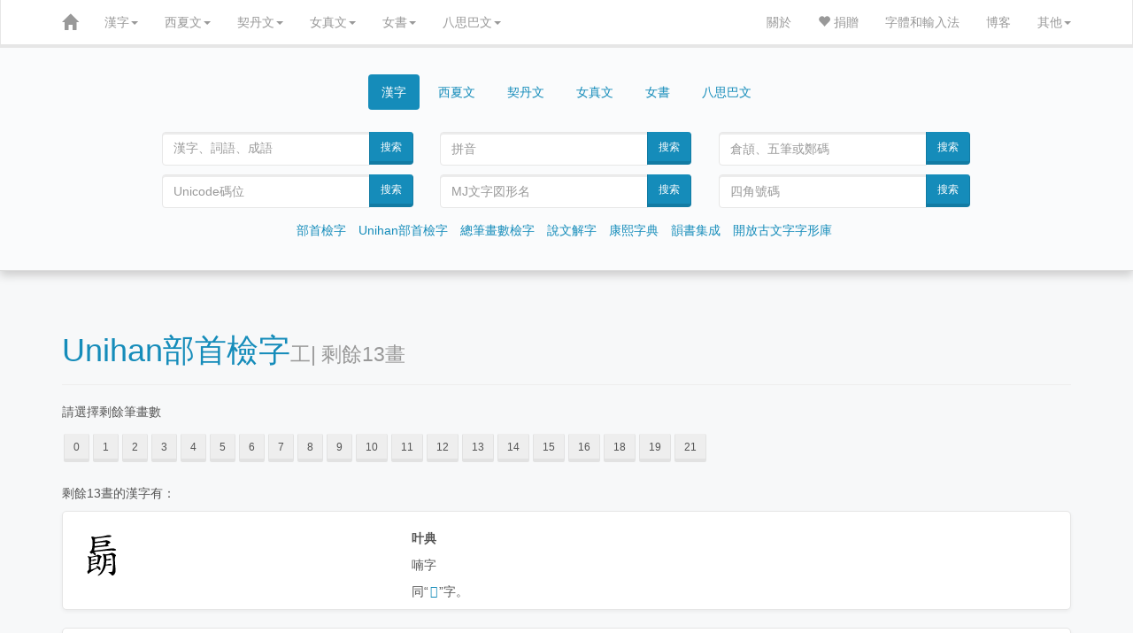

--- FILE ---
content_type: text/html; charset=UTF-8
request_url: http://www.ccamc.co/cjkv_traditional_radical.php?q=48a&rms=13
body_size: 8310
content:
<!DOCTYPE html>
<html lang='zh'>
<head>
	<meta charset="utf-8">
<meta http-equiv="X-UA-Compatible" content="IE=edge">
<meta http-equiv="Content-Language" content="zh-CN" />
<meta name="robots" content="all" />
<meta name="author" content="ccamc.co" />
<meta name="author" content="ccamc.org" />
<meta name="description" content="古今文字集成,集古今文字释義、字形更革、音韻演變之大全" />
<meta content="中文,汉语,漢語,国语,國語,简体字,簡體字,简化字,簡化字,繁体字,繁體字,正体字,正體字,异体字,異體字,汉语字典,漢語字典,汉语大字典,漢語大字典,汉语大词典,漢語大詞典,成语词典,成語詞典,叶典,中文字典,说文解字,說文解字,康熙字典" name="keywords" />
<meta content="方言,方言地图,韵书,汉语音韵学,韵书集成,上古音系,上古音,广韵,廣韻,集韵,集韻,中古音,蒙古字韻,中原音韻,洪武正韻牋,分韻撮要" name="keywords" />
<meta content="契丹字,契丹文,契丹大字,契丹小字,契丹小字原字,契丹小字词汇,女真文,女真字,西夏字,西夏文,西夏文字典,夏汉字典,夏漢字典,简明夏汉字典,簡明夏漢字典,夏俄英汉字典,夏俄英漢詞典,在线西夏文字典,在線西夏文字典,八思巴文,八思巴字,女书,女書" name="keywords" />
<meta content="开放古文字字形库,字源,汉字字源,金文,甲骨文,楚简,楚简文字,秦简,秦简文字,传抄古文字,敦煌异体字" name="keywords" />
<meta content="Unicode, Unicode CJK Extension, Unihan Database, Chinese characters, Chinese Dictionary, Chinese-English Dictionary, Kangxi Dictionary, Shuowen Jiezi, hanzi, zhongwen, hanyu, guoyu"  name="keywords" />
<meta content="Chinese Dialects, Historical Chinese Phonology, Guangyun, Menggu Ziyun" name="keywords" />
<meta content="Khitan, Khitan script, Khitan Large Script, Khitan Small Script, Khitan Dictionary, Jurchen, Jurchen script, Jurchen Dictionary, Tangut, Tangut Script, Tangut Dictionary, Tangut-Chinese Dictionary, Tangut-Russian-English-Chinese Dictionary, Online Tangut Dictionary,'Phags-pa, Phagspa, Nvshu, Nvshu Dictionary" name="keywords" />
<meta content="Open Ancient Chinese Characters Glyphs Dictionary, Oracle Bone Script, Chinese bronze inscriptions, Bronze script, Chu slip script, Qin slip script, Shuowen Small seal script, Transcribed Ancient Chinese Characters, Dunhuang Variants" name="keywords" />
<link rel="icon" href="css/zi2.ico" />
<!-- For iPhone -->
<link rel="apple-touch-icon" href="css/logo-apple-icon.png">
<!-- For iPhone Retina display -->
<link rel="apple-touch-icon" sizes="180x180" href="css/logo-apple-icon.png">
<!-- For iPad -->
<link rel="apple-touch-icon" sizes="152x152" href="css/logo-apple-icon.png">
<!-- For iPad Retina display -->
<link rel="apple-touch-icon" sizes="167x167" href="css/logo-apple-icon.png">
<meta name="viewport" content="width=device-width, initial-scale=1">	<script type='text/javascript' src='js/jquery.min.js'></script>
	<script type='text/javascript' src='js/bootstrap.min.js'></script>
	<link href='css/bootstrap.min.css' rel='stylesheet'>
	<link href='css/style.css' rel='stylesheet'>
	<title>
		⼯ | 剩餘13畫 | 		Unihan部首 | 古今文字集成
	</title>
	<style type='text/css'>
		body{
			background: #f7f8f9;
		}
		div.main{
			background-color: #ffffff;
			padding-top: 20px;
			box-shadow: 0 2px 4px 0 rgb(0 0 0 / 5%);
			border: 1px solid #E5E5E5;
			border-radius: 5px;
			margin: 0px auto 20px auto;
		}
		div.radical, div.rmsList{
			margin: 20px 0px;
		}
		div.radical a, div.rmsList a{
			margin: 5px 2px;
		}
		div.radical h3{
			color: #d15d5e;
		}
		div#result a{
			font-family: 'Microsoft YaHei','HanaMinA','HanaMinB';
		}
		div.page{
			text-align: center;
		}
		a.btn-lg{
			font-size: 1.5em;
		}
		span.big{
			color: #000;
			font-size: 2em;
			text-align: center;
			margin: 0px;
			padding: 0px;
			font-family: 'STKaiti', 'DFKai-SB', 'LiSong Pro', 'HanaMinB';
		}
		span.title{
			font-size: 2em;
		}
		img.big{
			width: 2em;
		}
		span.zb{
			display:inline-block;
			position:relative;
		}
		span.zb span{
			color: rgba(0,0,0,0);
			position: absolute;
			left: 0;
		}
	</style>
</head>

<body>
	<script>
  (function(i,s,o,g,r,a,m){i['GoogleAnalyticsObject']=r;i[r]=i[r]||function(){
  (i[r].q=i[r].q||[]).push(arguments)},i[r].l=1*new Date();a=s.createElement(o),
  m=s.getElementsByTagName(o)[0];a.async=1;a.src=g;m.parentNode.insertBefore(a,m)
  })(window,document,'script','//www.google-analytics.com/analytics.js','ga');

  ga('create', 'UA-59455086-1', 'auto');
  ga('send', 'pageview');

</script>	<style type="text/css">
		table.phagspa{
		border: 0px solid #000;
	}
	tr.rp{
		color: #336699;
	}
	button.phagspa, p.phagspa {
		text-align: left;
		font-family: 'Microsoft Phagspa', phags_pa;
		-webkit-transform: rotate(90deg);
		-moz-transform: rotate(90deg);
		-ms-transform: rotate(90deg);
		-o-transform: rotate(90deg);
		transform: rotate(90deg);

		-webkit-transform-origin:50% 50%;
		-moz-transform-origin:50% 50%;
		-ms-transform-origin:50% 50%;
		-o-transform-origin:50% 50%;
		transform-origin:50% 50%;
		writing-mode: lr-tb;
	}
	p.phagspa{
		font-family: 'Microsoft Phagspa', phags_pa;
		pointer-events: none;
		margin: 20px;
		font-size: 1.5em;
		text-align: center;
	}
	#vertical_phagspa: {
		font-family: 'Microsoft Phagspa', phags_pa;
		float: left;
	}
	.rp{
		display: none;
	}
</style>
<script type="text/javascript">
function khimh(e) {
	if (e.target) {
		var obj = e.target;
	} else {
		var obj = e.srcElement
	}
	if (obj.value) {
		var v = obj.value;
	} else if (obj.textContent) {
		var v = obj.textContent;
	} else if (obj.innerText) {
		var v = obj.innerText;
	} else if (obj.text) {
		var v = obj.text;
	} else {
		var v = '';
	}
	insert(document.form_phagspa.charPhagspa, v);
}
function insert(field, v) {
	if (document.selection) {
		field.focus();
		sel = document.selection.createRange();
		sel.text = v;
		sel.select();
	} else if (field.selectionStart || field.selectionStart == '0') {
		var startPos = field.selectionStart;
		var endPos = field.selectionEnd;
		var newEndPos = startPos + v.length;
		field.value = field.value.substring(0, startPos) + v + field.value.substring(endPos, field.value.length);
		field.setSelectionRange(newEndPos, newEndPos);
	} else {
		var newEndPos = field.value.length + v.length;
		field.value += v;
		field.setSelectionRange(newEndPos, newEndPos);
	}
	field.focus();
}
</script><nav class="navbar navbar-inverse navbar-static-top" id="topnavbar" role="navigation">
	<div class="container">
		<div class="navbar-header">
			<button type="button" class="navbar-toggle" data-toggle="collapse" data-target="#bs-navbar-collapse-1">
				<span class="sr-only">Toggle navigation</span>
				<span class="icon-bar"></span>
				<span class="icon-bar"></span>
				<span class="icon-bar"></span>
			</button>
			<a class="navbar-brand" href="index.php"><span class="glyphicon glyphicon-home" aria-hidden="true"></span></a>
		</div>

		<div class="collapse navbar-collapse" id="bs-navbar-collapse-1">
	<ul class="nav navbar-nav">
		<li class="dropdown">
			<a href="#" class="dropdown-toggle" data-toggle="dropdown">漢字<span class="caret"></span></a>
			<ul class="dropdown-menu" role="menu">
				<li><a href="cjkv_intro.php">漢字簡介</a></li>
				<li><a href="cjkv_radical.php">部首檢字</a></li>
				<li><a href="cjkv_traditional_radical.php">Unihan部首檢字</a></li>
				<li><a href="cjkv_mojikiban_radical.php">文字情報基盤データベース</a></li>
				<li><a href="cjkv_kangxi.php">康熙字典</a></li>
				<li><a href="cjkv_shuowen.php">說文解字</a></li>
				<li><a href="cjkv_oaccgd.php">開放古文字字形庫</a></li>
				<li><a href="cjkv_strokenumber.php">總筆畫數檢字</a></li>
				<li><a href="cjkv_yunshu.php">韻書集成</a></li>
				<li><a href="source.php#cjkv">漢字參考資料</a></li>
				<li><a href="cjkv_statistics.php">漢字總筆畫數分佈圖</a></li>
			</ul>
		</li>
		<li class="dropdown">
			<a href="#" class="dropdown-toggle" data-toggle="dropdown">西夏文<span class="caret"></span></a>
			<ul class="dropdown-menu" role="menu">
				<li><a href="tangut_intro.php">西夏文簡介</a></li>
				<li><a href="tangut_index.php">西夏文索引</a></li>
				<li><a href="tangut_unicode_index.php">西夏文Unicode索引</a></li>
				<li><a href="tangut_sijiao.php">西夏文四角號碼檢字法</a></li>
				<li><a href="tangut_radical.php">夏漢字典部首檢字</a></li>
				<li><a href="tangut_unicode_radical.php">Unicode部首檢字</a></li>
				<li><a href="tangut_trecd_radical.php">夏俄英漢詞典部首檢字</a></li>
				<li><a href="tangut_reconstructed_pronunciation.php">西夏文擬音方案</a></li>
				<li><a href="tangut_wenhai.php">文海</a></li>
				<li><a href="tangut_text/index.php">西夏文語句翻譯</a></li>
				<li><a href="source.php#tangut">西夏文參考資料</a></li>
				<li><a href="blog/?p=77">★如何通過漢字查詢西夏字★</a></li>
			</ul>
		</li>
		<li class="dropdown">
			<a href="#" class="dropdown-toggle" data-toggle="dropdown">契丹文<span class="caret"></span></a>
			<ul class="dropdown-menu" role="menu">
				<li><a href="khitan_intro.php">契丹文簡介</a></li>
				<li><a href="khitan_large_script_index.php">契丹大字索引</a></li>
				<li><a href="khitan_small_script_index.php">契丹小字索引</a></li>
				<li><a href="khitan_small_script_vocabulary_index.php">契丹小字詞彙索引</a></li>
				<li><a href="khitan_large_script_strokenumber.php">契丹大字總筆畫數檢字</a></li>
				<li><a href="khitan_small_script_strokenumber.php">契丹小字總筆畫數檢字</a></li>
				<li><a href="source.php#khitan">契丹文參考資料</a></li>
				<li><a href="khitan_small_script_voc_exp_source.php">契丹小字詞彙參考文獻</a></li>
				<li><a href="khitan_statistics.php">契丹文總筆畫數分佈圖</a></li>
			</ul>
		</li>
		<li class="dropdown">
			<a href="#" class="dropdown-toggle" data-toggle="dropdown">女真文<span class="caret"></span></a>
			<ul class="dropdown-menu" role="menu">
				<li><a href="jurchen_intro.php">女真文簡介</a></li>
				<li><a href="jurchen_index.php">女真文索引</a></li>
				<li><a href="jurchen_radical.php">女真文部首檢字</a></li>
				<li><a href="jurchen_strokenumber.php">女真文總筆畫數檢字</a></li>
				<li><a href="source.php#jurchen">女真文參考資料</a></li>
				<li><a href="jurchen_statistics.php">女真文總筆畫數分佈圖</a></li>
			</ul>
		</li>
		<li class="dropdown">
			<a href="#" class="dropdown-toggle" data-toggle="dropdown">女書<span class="caret"></span></a>
			<ul class="dropdown-menu" role="menu">
				<li><a href="nvshu_intro.php">女書簡介</a></li>
			</ul>
		</li>
		<li class="dropdown">
			<a href="#" class="dropdown-toggle" data-toggle="dropdown">八思巴文<span class="caret"></span></a>
			<ul class="dropdown-menu" role="menu">
				<li><a href="phagspa_intro.php">八思巴文簡介</a></li>
				<li><a href="phagspa_alphabet.php">八思巴文字母表</a></li>
				<li><a href="phagspa_mengguziyun_index.php">蒙古字韻</a></li>
				<li><a href="source.php#phagspa">八思巴文參考資料</a></li>
			</ul>
		</li>
	</ul>
	<ul class="nav navbar-nav navbar-right">
		<li><a href="introduction.php">關於</a></li>
		<li><a href="donation.php"><span class="glyphicon glyphicon-heart" aria-hidden="true"></span> 捐贈</a></li>
		<li><a href="fonts.php">字體和輸入法</a></li>
		<li><a href="blog/">博客</a></li>
		<li class="dropdown">
			<a href="#" class="dropdown-toggle" data-toggle="dropdown">其他<span class="caret"></span></a>
			<ul class="dropdown-menu" role="menu">
				<li><a href="buddhist_glossaries.php">佛典術語</a></li>
				<li><a href="chinese_historical_map/index.php"><span class="glyphicon glyphicon-map-marker" aria-hidden="true"></span> 中國歷史地圖集</a></li>
				<li><a href="chinese_historical_map/index_tw.php"><span class="glyphicon glyphicon-map-marker" aria-hidden="true"></span> 臺版中國歷史地圖集</a></li>
			</ul>
		</li>
	</ul>
</div><!-- /.navbar-collapse -->	</div><!-- /.container-fluid -->
</nav>
<div style="width:auto; position:relative; top:-30px; padding-top:40px; padding-bottom:25px; background-color:#fafbfc; border-bottom:1px solid #ddd; box-shadow: 0px 5px 10px 0px #ccc; -webkit-box-shadow: 0px 5px 10px 0px #ccc; -moz-box-shadow: 0px 5px 10px 0px #ccc; -o-box-shadow: 0px 5px 10px 0px #ccc;">
		<div class="container">
			<div class="row">
	<div class="col-md-10 col-lg-10 col-sm-12 col-xs-12 col-md-offset-1 col-lg-offset-1">
		<div>
			<ul class="nav nav-pills" style="text-align:center;">
				<li class="active cjk" style="float:none;display:inline-block"><a data-toggle="tab" href="#CJKV">漢字</a></li>
				<li class="tangut" style="float:none;display:inline-block;"><a data-toggle="tab" href="#TANGUT">西夏文</a></li>
				<li class="khitan" style="float:none;display:inline-block;"><a data-toggle="tab" href="#KHITAN">契丹文</a></li>
				<li class="jurchen" style="float:none;display:inline-block;"><a data-toggle="tab" href="#JURCHEN">女真文</a></li>
				<li class="nvshu" style="float:none;display:inline-block;"><a data-toggle="tab" href="#NVSHU">女書</a></li>
				<li class="phagspa" style="float:none;display:inline-block;"><a data-toggle="tab" href="#PHAGSPA">八思巴文</a></li>
			</ul>
		</div>

		<div class="tab-content">
			<div id="CJKV" class="tab-pane fade active in">
				<br />
				<div class="col-md-6 col-lg-4 col-sm-6 col-xs-12">
					<form class="form-horizontal" name="search" role="form" action="cjkv.php" method="get">
						<div class="input-group">
							<input type="text" class="form-control" id="charChn" name="cjkv" placeholder="漢字、詞語、成語" style="font-family: 'TsukiMincho', 'HanaMinB';">
														<span class="input-group-btn">
								<button class="btn btn-primary" type="submit" >搜索</button>
							</span>
						</div>
					</form> 
				</div>
				<div class="col-md-6 col-lg-4 col-sm-6 col-xs-12">
					<form class="form-horizontal" name="search" role="form" action="cjkv_search.php" method="get">
						<div class="input-group">
							<input type="text" maxlength="10" class="form-control" id="pinyin" name="pinyin" placeholder="拼音">
														<span class="input-group-btn">
								<button class="btn btn-primary" type="submit" >搜索</button>
							</span>
						</div>
					</form> 
				</div>
				<div class="col-md-6 col-lg-4 col-sm-6 col-xs-12">
					<form class="form-horizontal" name="search" role="form" action="cjkv_search.php" method="get">
						<div class="input-group">
							<input type="text" maxlength="7" class="form-control" id="shurufa" name="imecode" placeholder="倉頡、五筆或鄭碼">
														<span class="input-group-btn">
								<button class="btn btn-primary" type="submit" >搜索</button>
							</span>
						</div>
					</form> 
				</div>
				<div class="col-md-6 col-lg-4 col-sm-6 col-xs-12">
					<form class="form-horizontal" name="search" role="form" action="cjkv_search.php" method="get">
						<div class="input-group">
							<input type="text" maxlength="6" class="form-control" id="unicode" name="unicode" placeholder="Unicode碼位">
														<span class="input-group-btn">
								<button class="btn btn-primary" type="submit" >搜索</button>
							</span>
						</div>
					</form> 
				</div>
				<div class="col-md-6 col-lg-4 col-sm-6 col-xs-12">
					<form class="form-horizontal" name="search" role="form" action="cjkv_search.php" method="get">
						<div class="input-group">
							<input type="text" maxlength="8" class="form-control" id="MJ" name="MJ" placeholder="MJ文字図形名">
														<span class="input-group-btn">
								<button class="btn btn-primary" type="submit" >搜索</button>
							</span>
						</div>
					</form> 
				</div>
				<div class="col-md-6 col-lg-4 col-sm-6 col-xs-12">
					<form class="form-horizontal" name="search" role="form" action="cjkv_search.php" method="get">
						<div class="input-group">
							<input type="text" maxlength="6" class="form-control" id="sjhm" name="sijiao" placeholder="四角號碼">
														<span class="input-group-btn">
								<button class="btn btn-primary" type="submit" >搜索</button>
							</span>
						</div>
					</form> 
				</div>
				<div class="col-md-12 col-lg-12 col-sm-12 col-xs-12 navigation">
					<ul class="list-inline" style="text-align: center; margin-top: 10px">
						<li><a href="cjkv_radical.php">部首檢字</a></li>
						<li><a href="cjkv_traditional_radical.php">Unihan部首檢字</a></li>
						<li><a href="cjkv_strokenumber.php">總筆畫數檢字</a></li>
						<li><a href="cjkv_shuowen.php">說文解字</a></li>
						<li><a href="cjkv_kangxi.php">康熙字典</a></li>
						<li><a href="cjkv_yunshu.php">韻書集成</a></li>
						<li><a href="cjkv_oaccgd.php">開放古文字字形庫</a></li>
					</ul>
				</div>
			</div>

			<div id="TANGUT" class="tab-pane fade">
				<br />
				<div class="col-md-6 col-lg-4 col-sm-6 col-xs-12">
					<form class="form-horizontal" name="search" role="form" action="tangut.php" method="get">
						<div class="input-group">
							<input type="number" min="1" max="6077" maxlength="4" class="form-control" name="XHZDid" id="charTang" placeholder="《夏漢字典》序號">
							<span class="input-group-btn">
								<button class="btn btn-primary" type="submit">搜索</button>
							</span>
						</div>
					</form> 
				</div>
				<div class="col-md-6 col-lg-4 col-sm-6 col-xs-12">
					<form class="form-horizontal" name="search" role="form" action="tangut_sijiao.php" method="get">
						<div class="input-group">
							<input type="text" maxlength="7" class="form-control" name="sj" id="charTangSJ" placeholder="四角號碼">
							<span class="input-group-btn">
								<button class="btn btn-primary" type="submit">搜索</button>
							</span>
						</div>
					</form> 
				</div>
				<div class="col-md-6 col-lg-4 col-sm-6 col-xs-12">
					<form class="form-horizontal" name="search" role="form" action="tangut.php" method="get">
						<div class="input-group">
							<input type="text" maxlength="6" class="form-control" name="unicode" id="charTangUnicode" placeholder="Unicode碼位">
							<span class="input-group-btn">
								<button class="btn btn-primary" type="submit">搜索</button>
							</span>
						</div>
					</form> 
				</div>
				<div class="col-md-6 col-lg-4 col-sm-6 col-xs-12">
					<form class="form-horizontal" name="search" role="form" action="tangut.php" method="get">
						<div class="input-group">
							<input type="number" min="1" max="5819" maxlength="4" class="form-control" name="Sofronovid" id="charTangSofronov" placeholder="Sofronov序號">
							<span class="input-group-btn">
								<button class="btn btn-primary" type="submit">搜索</button>
							</span>
						</div>
					</form> 
				</div>
				<div class="col-md-6 col-lg-4 col-sm-6 col-xs-12">
					<form class="form-horizontal" name="search" role="form" action="tangut.php" method="get">
						<div class="input-group">
							<input type="text" class="form-control" name="jys" id="charTangJYS" placeholder="景永時字體">
							<span class="input-group-btn">
								<button class="btn btn-primary" type="submit">搜索</button>
							</span>
						</div>
					</form> 
				</div>
				<div class="col-md-6 col-lg-4 col-sm-6 col-xs-12">
					<form class="form-horizontal" name="search" role="form" action="tangut.php" method="get">
						<div class="input-group">
							<input type="text" class="form-control" name="n4694" id="charTangN4694" placeholder="Unicode字符" style="font-family: 'Tangut N4694', 'Tangut Yinchuan', 'Mojikyo Tangut'">
							<span class="input-group-btn">
								<button class="btn btn-primary" type="submit">搜索</button>
							</span>
						</div>
					</form> 
				</div>
				<div class="col-md-12 col-lg-12 col-sm-12 col-xs-12 navigation">
					<ul class="list-inline" style="text-align: center; margin-top: 10px">
						<li><a href="tangut_index.php">西夏文索引</a></li>
						<li><a href="tangut_sijiao.php">四角號碼檢字法</a></li>
						<li><a href="tangut_radical.php">夏漢字典部首檢字</a></li>
						<li><a href="tangut_unicode_radical.php">Unicode部首檢字</a></li>
						<li><a href="tangut_trecd_radical.php">夏俄英漢詞典部首檢字</a></li>
						<li><a href="tangut_reconstructed_pronunciation.php">擬音方案</a></li>
					</ul>
				</div>
			</div>

			<div id="KHITAN" class="tab-pane fade">
				<br />
				<div class="col-md-6 col-lg-4 col-sm-6 col-xs-12">
					<form class="form-horizontal" name="search" role="form" action="khitan.php" method="get">
						<div class="input-group">
							<input type="text" class="form-control" name="kls" placeholder="契丹大字" style="font-family: 'CCAMC Khitan & Jurchen Std'">
							<span class="input-group-btn">
								<button class="btn btn-primary" type="submit">搜索</button>
							</span>
						</div>
					</form> 
				</div>
				<div class="col-md-6 col-lg-4 col-sm-6 col-xs-12">
					<form class="form-horizontal" name="search" role="form" action="khitan.php" method="get">
						<div class="input-group">
							<input type="text" class="form-control" name="kss" placeholder="契丹小字" style="font-family: 'CCAMC Khitan & Jurchen Std'">
														<span class="input-group-btn">
								<button class="btn btn-primary" type="submit">搜索</button>
							</span>
						</div>
					</form> 
				</div>
				<div class="col-md-6 col-lg-4 col-sm-6 col-xs-12">
					<form class="form-horizontal" name="search" role="form" action="khitan_large_script_strokeorder.php" method="get">
						<div class="input-group">
							<input type="text" maxlength="18" class="form-control" name="so" placeholder="契丹大字筆順">
														<span class="input-group-btn">
								<button class="btn btn-primary" type="submit">搜索</button>
							</span>
						</div>
					</form> 
				</div>
				<div class="col-md-6 col-lg-4 col-sm-6 col-xs-12">
					<form class="form-horizontal" name="search" role="form" action="khitan.php" method="get">
						<div class="input-group">
							<input type="number" min='1' max="2218" maxlength="4" class="form-control" name="N4631_id" placeholder="契丹大字序號">
														<span class="input-group-btn">
								<button class="btn btn-primary" type="submit">搜索</button>
							</span>
						</div>
					</form> 
				</div>
				<div class="col-md-6 col-lg-4 col-sm-6 col-xs-12">
					<form class="form-horizontal" name="search" role="form" action="khitan.php" method="get">
						<div class="input-group">
							<input type="number" min="1" max="411" maxlength="3" class="form-control" name="kss_id" placeholder="契丹小字序號">
														<span class="input-group-btn">
								<button class="btn btn-primary" type="submit">搜索</button>
							</span>
						</div>
					</form> 
				</div>
				<div class="col-md-6 col-lg-4 col-sm-6 col-xs-12">
					<form class="form-horizontal" name="search" role="form" action="khitan_small_script_strokeorder.php" method="get">
						<div class="input-group">
							<input type="text" maxlength="10" class="form-control" name="so" id="charKts" placeholder="契丹小字筆順">
														<span class="input-group-btn">
								<button class="btn btn-primary" type="submit">搜索</button>
							</span>
						</div>
					</form> 
				</div>
				<div class="col-md-12 col-lg-12 col-sm-12 col-xs-12 navigation">
					<ul class="list-inline" style="text-align: center; margin-top: 10px">
						<li><a href="khitan_large_script_index.php">契丹大字索引</a></li>
						<li><a href="khitan_small_script_index.php">契丹小字索引</a></li>
						<li><a href="khitan_small_script_vocabulary_index.php">契丹小字詞彙索引</a></li>
						<li><a href="khitan_large_script_strokenumber.php">契丹大字總筆畫數檢字</a></li>
						<li><a href="khitan_small_script_strokenumber.php">契丹小字總筆畫數檢字</a></li>
						<!-- <li><a href="khitan_small_script_vocabulary_index.php">契丹小字詞組索引</a></li> -->
					</ul>
				</div>
			</div>

			<div id="JURCHEN" class="tab-pane fade">
				<br />
				<div class="col-md-6 col-lg-6 col-sm-6 col-xs-12">
					<form class="form-horizontal" name="search" role="form" action="jurchen.php" method="get">
						<div class="input-group">
							<input type="text" class="form-control" name="jurchen" placeholder="女真文" style="font-family: 'CCAMC Khitan & Jurchen Std'">
														<span class="input-group-btn">
								<button class="btn btn-primary" type="submit">搜索</button>
							</span>
						</div>
					</form> 
				</div>
				<div class="col-md-6 col-lg-6 col-sm-6 col-xs-12">
					<form class="form-horizontal" name="search" role="form" action="jurchen.php" method="get">
						<div class="input-group">
							<input type="text" maxlength="5" class="form-control" name="N3788" placeholder="N3788序號">
														<span class="input-group-btn">
								<button class="btn btn-primary" type="submit">搜索</button>
							</span>
						</div>
					</form> 
				</div>
				<div class="col-md-6 col-lg-6 col-sm-6 col-xs-12">
					<form class="form-horizontal" name="search" role="form" action="jurchen_strokenumber.php" method="get">
						<div class="input-group">
							<input type="number" min="1" max="10" maxlength="2" class="form-control" name="ts" placeholder="總筆畫數">
														<span class="input-group-btn">
								<button class="btn btn-primary" type="submit">搜索</button>
							</span>
						</div>
					</form> 
				</div>
				<div class="col-md-6 col-lg-6 col-sm-6 col-xs-12">
					<form class="form-horizontal" name="search" role="form" action="jurchen_strokeorder.php" method="get">
						<div class="input-group">
							<input type="text" maxlength="10" class="form-control" name="so" placeholder="請輸入筆順">
														<span class="input-group-btn">
								<button class="btn btn-primary" type="submit">搜索</button>
							</span>
						</div>
					</form> 
				</div>
				<div class="col-md-12 col-lg-12 col-sm-12 col-xs-12 navigation">
					<ul class="list-inline" style="text-align: center; margin-top: 10px">
						<li><a href="jurchen_index.php">女真文索引</a></li>
						<li><a href="jurchen_radical.php">女真文部首檢字</a></li>
						<li><a href="jurchen_strokenumber.php">女真文總筆畫數檢字</a></li>
					</ul>
				</div>
			</div>

			<div id="NVSHU" class="tab-pane fade">
				<br />
				<div class="col-md-6 col-lg-4 col-sm-6 col-xs-12">
					<form class="form-horizontal" name="search" role="form" action="nvshu.php" method="get">
						<div class="input-group">
							<input type="text" maxlength="2" class="form-control" name="nvshu" placeholder="女書" style="font-family: 'Noto女书传统体Regular'">
							<span class="input-group-btn">
								<button class="btn btn-primary" type="submit">搜索</button>
							</span>
						</div>
					</form> 
				</div>
				<div class="col-md-6 col-lg-4 col-sm-6 col-xs-12">
					<form class="form-horizontal" name="search" role="form" action="nvshu.php" method="get">
						<div class="input-group">
							<input type="text" maxlength="5" class="form-control" name="unicode" placeholder="Unicode碼位">
							<span class="input-group-btn">
								<button class="btn btn-primary" type="submit">搜索</button>
							</span>
						</div>
					</form> 
				</div>
				<div class="col-md-6 col-lg-4 col-sm-6 col-xs-12">
					<form class="form-horizontal" name="search" role="form" action="nvshu.php" method="get">
						<div class="input-group">
							<input type="text" maxlength="2" class="form-control" name="cjkv" placeholder="漢字">
														<span class="input-group-btn">
								<button class="btn btn-primary" type="submit">搜索</button>
							</span>
						</div>
					</form> 
				</div>
			</div>

			<div id="PHAGSPA" class="tab-pane fade">
				<br />
				<div class="col-md-6 col-lg-4 col-sm-6 col-xs-12">
					<form class="form-horizontal" name="search" role="form" action="phagspa.php" method="get">
						<div class="input-group">
							<input type="text" class="form-control" name="chnp" id="charChnPhagspa" placeholder="漢字">
							<span class="input-group-btn">
								<button class="btn btn-primary" type="submit">搜索</button>
							</span>
						</div>
					</form> 
				</div>
				<div class="col-md-6 col-lg-4 col-sm-6 col-xs-12">
					<form class="form-horizontal" name="search" role="form" action="phagspa.php" method="get">
						<div class="input-group">
							<input type="text" class="form-control" name="pyp" id="charChnPinyin" placeholder="現代漢語拼音">
							<span class="input-group-btn">
								<button class="btn btn-primary" type="submit">搜索</button>
							</span>
						</div>
					</form> 
				</div>
				<div class="col-md-6 col-lg-4 col-sm-6 col-xs-12">
					<form class="form-horizontal" name="form_phagspa" role="form" action="phagspa.php" method="get">
						<div class="input-group">
							<input type="text" maxlength="4" class="form-control" name="pp" id="charPhagspa" placeholder="八思巴文">
														<span class="input-group-btn">
								<button class="btn btn-primary" type="submit" id="searchPsp">搜索</button>
							</span>
						</div>
					</form> 
				</div>
				<div class="row">
					<div class="col-lg-1 col-md-1 col-sm-1 col-xs-1" id="vertical_phagspa"></div>
					<div class="col-lg-11 col-md-11 col-sm-11 col-xs-11">
						<div class="table-responsive">
	<table class="table phagspa">
		<tbody>
			<tr>
				<!-- velars -->
				<td><button class="phagspa" onclick="khimh(event)">ꡂ</button></td>
				<td><button class="phagspa" onclick="khimh(event)">ꡁ</button></td>
				<td><button class="phagspa" onclick="khimh(event)">ꡀ</button></td>
				<td><button class="phagspa" onclick="khimh(event)">ꡃ</button></td>
				<!-- Labials -->
				<td><button class="phagspa" onclick="khimh(event)">ꡎ</button></td>
				<td><button class="phagspa" onclick="khimh(event)">ꡍ</button></td>
				<td><button class="phagspa" onclick="khimh(event)">ꡌ</button></td>
				<td><button class="phagspa" onclick="khimh(event)">ꡏ</button></td>
				<td></td>
				<td></td>
				<td><button id="toggleRp">顯示擬音</button></td>
			</tr>
			<tr class="rp">
				<!-- velars -->
				<td>g 見</td>
				<td>kh 溪</td>
				<td>k 群</td>
				<td>ng 疑</td>
				<!-- Labials -->
				<td>b 幫</td>
				<td>ph 滂</td>
				<td>p 並</td>
				<td>m 明</td>
				<td></td>
				<td></td>
				<td></td>
			</tr>

			<tr>
				<!-- Labiodentals -->
				<td><button class="phagspa" onclick="khimh(event)">ꡤ</button></td>
				<td><button class="phagspa" onclick="khimh(event)">ꡰ</button></td>
				<td><button class="phagspa" onclick="khimh(event)">ꡤ</button></td>
				<td><button class="phagspa" onclick="khimh(event)">ꡓ</button></td>
				<!-- Dentals -->
				<td><button class="phagspa" onclick="khimh(event)">ꡊ</button></td>
				<td><button class="phagspa" onclick="khimh(event)">ꡉ</button></td>
				<td><button class="phagspa" onclick="khimh(event)">ꡈ</button></td>
				<td><button class="phagspa" onclick="khimh(event)">ꡋ</button></td>
				<td></td>
				<td></td>
				<td></td>
			</tr>
			<tr class="rp">
				<!-- Labiodentals -->
				<td>Hw 非</td>
				<td>hw 敷</td>
				<td>Hw 奉</td>
				<td>w 微</td>
				<!-- Dentals -->
				<td>d 端</td>
				<td>th 透</td>
				<td>t 定</td>
				<td>n 泥</td>
				<td></td>
				<td></td>
				<td></td>
			</tr>

			<tr>
				<!-- Retroflexes and the Palatal Nasal -->
				<td><button class="phagspa" onclick="khimh(event)">ꡆ</button></td>
				<td><button class="phagspa" onclick="khimh(event)">ꡅ</button></td>
				<td><button class="phagspa" onclick="khimh(event)">ꡄ</button></td>
				<td><button class="phagspa" onclick="khimh(event)">ꡮ</button></td>
				<td><button class="phagspa" onclick="khimh(event)">ꡚ</button></td>
				<td><button class="phagspa" onclick="khimh(event)">ꡇ</button></td>
				<!-- Sibilants -->
				<td><button class="phagspa" onclick="khimh(event)">ꡒ</button></td>
				<td><button class="phagspa" onclick="khimh(event)">ꡑ</button></td>
				<td><button class="phagspa" onclick="khimh(event)">ꡐ</button></td>
				<td><button class="phagspa" onclick="khimh(event)">ꡛ</button></td>
				<td><button class="phagspa" onclick="khimh(event)">ꡕ</button></td>
			</tr>
			<tr class="rp">
				<!-- Retroflexes and the Palatal Nasal -->
				<td>j 知、照</td>
				<td>ch 徹、穿</td>
				<td>c 澄、床</td>
				<td>sh 審</td>
				<td>zh 禪</td>
				<td>ñ 娘</td>
				<!-- Sibilants -->
				<td>dz 精</td>
				<td>tsh 清</td>
				<td>ts 從</td>
				<td>s 心</td>
				<td>z 邪</td>
			</tr>

			<tr>
				<!-- Laryngeals and Semivowels -->
				<td><button class="phagspa" onclick="khimh(event)">ꡜ</button></td>
				<td><button class="phagspa" onclick="khimh(event)">ꡣ</button></td>
				<td><button class="phagspa" onclick="khimh(event)">ꡯ</button></td>
				<td><button class="phagspa" onclick="khimh(event)">ꡖ</button></td>
				<td><button class="phagspa" onclick="khimh(event)">ꡗ</button></td>
				<td><button class="phagspa" onclick="khimh(event)">ꡝ</button></td>
				<td><button class="phagspa" onclick="khimh(event)">ꡭ</button></td>
				<td></td>
				<td></td>
				<td></td>
				<td></td>
			</tr>
			<tr class="rp">
				<!-- Laryngeals and Semivowels -->
				<td>h 曉</td>
				<td>X 匣</td>
				<td>H 匣</td>
				<td>' 影</td>
				<td>Y 影</td>
				<td>x 喻</td>
				<td>y 喻</td>
				<td></td>
				<td></td>
				<td></td>
				<td></td>
			</tr>

			<tr>
				<!-- Liquids -->
				<td><button class="phagspa" onclick="khimh(event)">ꡙ</button></td>
				<td><button class="phagspa" onclick="khimh(event)">ꡔ</button></td>
				<!-- Vowels -->
				<td><button class="phagspa" onclick="khimh(event)">ꡞ</button></td>
				<td><button class="phagspa" onclick="khimh(event)">ꡟ</button></td>
				<td><button class="phagspa" onclick="khimh(event)">ꡠ</button></td>
				<td><button class="phagspa" onclick="khimh(event)">ꡡ</button></td>
				<!-- Medial Semivowels -->
				<td><button class="phagspa" onclick="khimh(event)">ꡧ</button></td>
				<td><button class="phagspa" onclick="khimh(event)">ꡨ</button></td>
				<td><button class="phagspa" onclick="khimh(event)">ꡦ</button></td>
				<td></td>
				<td></td>
			</tr>

			<tr class="rp">
				<!-- Liquids -->
				<td>l 來</td>
				<td>Zh 日</td>
				<!-- Vowels -->
				<td>i</td>
				<td>u</td>
				<td>e</td>
				<td>o</td>
				<!-- Medial Semivowels -->
				<td>w</td>
				<td>y</td>
				<td>ÿ</td>
				<td></td>
				<td></td>
			</tr>
		</tbody>
	</table>
</div>					</div>
				</div>
				<ul class="list-inline" style="text-align: center; margin-top: 10px">
					<li><a href="phagspa_alphabet.php">八思巴文字母表</a></li>
					<li><a href="phagspa_mengguziyun_index.php">蒙古字韻</a></li>
				</ul>
			</div>
		</div>

	</div>
</div>		</div>
</div>
<script type="text/javascript">
	function returnPhagsPa(){
		var input = document.getElementById("charPhagspa").value;
		document.getElementById("vertical_phagspa").innerHTML = "<p class='phagspa'>"+input+"</p>";
	}
	function clear(){
		document.getElementById("charPhagspa").value = "";
	}
	document.getElementById("charPhagspa").addEventListener("focus", returnPhagsPa, false);
	document.getElementById("charPhagspa").addEventListener("keyup", returnPhagsPa, false);

	$(document).ready(function(){
		$("#toggleRp").click(function(){
			$(".rp").fadeToggle(500);
			if ($("#toggleRp").text() == "顯示擬音") {
				$("#toggleRp").text("隱藏擬音");
			}else if($("#toggleRp").text() == "隱藏擬音"){
				$("#toggleRp").text("顯示擬音");
			}
		});
	});
</script>
	<div class='container'>
		<div class='row'>
			<div class='col-md-12 col-lg-12 col-sm-12 col-xs-12'>
				<div class="page-header">
					<h1><a href="cjkv_traditional_radical.php">Unihan部首檢字</a><small>⼯| 剩餘13畫</small></h1>
					</div><div class="rmsList"><p>請選擇剩餘筆畫數</p><div><a class="btn btn-default btn-sm" role="button" href="cjkv_traditional_radical.php?q=48a&rms=0">0</a><a class="btn btn-default btn-sm" role="button" href="cjkv_traditional_radical.php?q=48a&rms=1">1</a><a class="btn btn-default btn-sm" role="button" href="cjkv_traditional_radical.php?q=48a&rms=2">2</a><a class="btn btn-default btn-sm" role="button" href="cjkv_traditional_radical.php?q=48a&rms=3">3</a><a class="btn btn-default btn-sm" role="button" href="cjkv_traditional_radical.php?q=48a&rms=4">4</a><a class="btn btn-default btn-sm" role="button" href="cjkv_traditional_radical.php?q=48a&rms=5">5</a><a class="btn btn-default btn-sm" role="button" href="cjkv_traditional_radical.php?q=48a&rms=6">6</a><a class="btn btn-default btn-sm" role="button" href="cjkv_traditional_radical.php?q=48a&rms=7">7</a><a class="btn btn-default btn-sm" role="button" href="cjkv_traditional_radical.php?q=48a&rms=8">8</a><a class="btn btn-default btn-sm" role="button" href="cjkv_traditional_radical.php?q=48a&rms=9">9</a><a class="btn btn-default btn-sm" role="button" href="cjkv_traditional_radical.php?q=48a&rms=10">10</a><a class="btn btn-default btn-sm" role="button" href="cjkv_traditional_radical.php?q=48a&rms=11">11</a><a class="btn btn-default btn-sm" role="button" href="cjkv_traditional_radical.php?q=48a&rms=12">12</a><a class="btn btn-default btn-sm" role="button" href="cjkv_traditional_radical.php?q=48a&rms=13">13</a><a class="btn btn-default btn-sm" role="button" href="cjkv_traditional_radical.php?q=48a&rms=14">14</a><a class="btn btn-default btn-sm" role="button" href="cjkv_traditional_radical.php?q=48a&rms=15">15</a><a class="btn btn-default btn-sm" role="button" href="cjkv_traditional_radical.php?q=48a&rms=16">16</a><a class="btn btn-default btn-sm" role="button" href="cjkv_traditional_radical.php?q=48a&rms=18">18</a><a class="btn btn-default btn-sm" role="button" href="cjkv_traditional_radical.php?q=48a&rms=19">19</a><a class="btn btn-default btn-sm" role="button" href="cjkv_traditional_radical.php?q=48a&rms=21">21</a></div></div><div class="radical"><p>剩餘13晝的漢字有：</p><div class="row main">
												<div class="col-lg-4 col-md-4 col-sm-4 col-xs-3">
													<span class="title">
														<a href="cjkv.php?cjkv=𢀬"><span class="zb"><img class="big" src="images/char_img_new/char_img_Ext_B_KT/5c9fdf4130cba74cc059262c5d230196.svg" /><span>𢀬</span></span></span></a></span>
											</div>
											<div class="col-lg-8 col-md-8 col-sm-8 col-xs-9"><p><b>叶典</b></p><p><span class="tag">喃字</span></p><p>同“<a href="cjkv.php?cjkv=𡚚">𡚚</a>”字。</p></div>
													</div><div class="row main">
												<div class="col-lg-4 col-md-4 col-sm-4 col-xs-3">
													<span class="title">
														<a href="cjkv.php?cjkv=𢑰"><span class="zb"><img class="big" src="images/char_img_new/char_img_Ext_B_KT/eaededcf3621ca1d262ec529429625b4.svg" /><span>𢑰</span></span></span></a></span>
											</div>
											<div class="col-lg-8 col-md-8 col-sm-8 col-xs-9"><p><b>叶典</b></p><p>同“<a href="cjkv.php?cjkv=多">多</a>”字。</p><p>异体：<a href="#021745">（缺字）</a></p></div>
													</div><div class="row main">
												<div class="col-lg-4 col-md-4 col-sm-4 col-xs-3">
													<span class="title">
														<a href="cjkv.php?cjkv=𤀢"><span class="zb"><img class="big" src="images/char_img_new/char_img_Ext_B_KT/fcc5752b92fff4f430a8a4b33be128b8.svg" /><span>𤀢</span></span></span></a></span>
											</div>
											<div class="col-lg-8 col-md-8 col-sm-8 col-xs-9"><p><b>叶典</b></p><p>同“<a href="cjkv.php?cjkv=無">無</a>”字。</p></div>
													</div><div class="row main">
												<div class="col-lg-4 col-md-4 col-sm-4 col-xs-3">
													<span class="title">
														<a href="cjkv.php?cjkv=𫶲"><span class="zb"><img class="big" src="images/char_img_new/char_img_Ext_E/7d8a9c3408b70d0fe26401e91d94a791.svg" /><span>𫶲</span></span></span></a></span>
											</div>
											<div class="col-lg-8 col-md-8 col-sm-8 col-xs-9"><p><b>叶典</b></p><p>“<a href="cjkv.php?cjkv=𣫒">𣫒</a>”的类推简化字。</p></div>
													</div><div class="row main">
												<div class="col-lg-4 col-md-4 col-sm-4 col-xs-3">
													<span class="title">
														<a href="cjkv.php?cjkv=𫶳"><span class="zb"><img class="big" src="images/char_img_new/char_img_Ext_E/4baed454af8eae5636b063f3270309b6.svg" /><span>𫶳</span></span></span></a></span>
											</div>
											<div class="col-lg-8 col-md-8 col-sm-8 col-xs-9"><p><b>叶典</b></p><p><span class="tag">喃字</span></p><p>同“<a href="cjkv.php?cjkv=𣞍">𣞍</a>”字。</p></div>
													</div><div class="row main">
												<div class="col-lg-4 col-md-4 col-sm-4 col-xs-3">
													<span class="title">
														<a href="cjkv.php?cjkv=𰏍"><span class="zb"><img class="big" src="images/char_img_new/char_img_Ext_G/4df970d96112ca9be1a777a464d2785d.svg" /><span>𰏍</span></span></span></a></span>
											</div>
											<div class="col-lg-8 col-md-8 col-sm-8 col-xs-9"><p><b>叶典</b></p><p><span class="tag">古壮字</span></p><p>读音saix。（太阳）西斜。<a href="#1G1565">？</a><a href="cjkv.php?cjkv=𭥓">𭥓</a>～<a href="cjkv.php?cjkv=𡍹">𡍹</a>西。太阳往西斜。</p></div>
													</div><div class="row main">
												<div class="col-lg-4 col-md-4 col-sm-4 col-xs-3">
													<span class="title">
														<a href="cjkv.php?cjkv=𱜛"><span class="big">𱜛</span></span></a></span>
											</div>
											<div class="col-lg-8 col-md-8 col-sm-8 col-xs-9"></div>
													</div></div><div class="page">
						<ul class="pagination"></ul>
						</div>
		</div>
	</div>
</div>
<div class="footer" role="contentinfo" style="padding-top: 20px; padding-bottom: 20px; margin-top: 50px; color: #767676; border-top: 1px solid #E5E5E5; background-color: #ffffff">
	<div class="container">
		<div class="row">
			<div class="col-md-3 col-lg-3 col-sm-3 col-xs-12">
				<h4>古今文字集成</h4>
				<p>“<a href='index.php'>古今文字集成</a>”由Jerry設計、維護</p>
				<p>Powered by PHP 7 and Bootstrap v3.3.6</p>
				<p>歡迎轉載，功德無量！</p>
				<p>轉載時請註明「轉載自“古今文字集成”」。</p>
				<p>@2026，古今文字集成</p>
				<p>域名：<a href="http://www.ccamc.co">www.ccamc.co</a> | <a href="http://www.ccamc.org">www.ccamc.org</a></p>
				<p>博客：<a href="http://blog.ccamc.co">blog.ccamc.co</a> | <a href="http://blog.ccamc.org">blog.ccamc.org</a></p>
			</div>
			<div class="col-md-3 col-lg-3 col-sm-3 col-xs-12">
				<h4>@古今文字集成</h4>
				<div>
					<div><img class="img-responsive" src="images/wechatQR.png" style="width:100px" /></div>
					<p class="text-left">站長Jerry的微信</p>
					<p class="text-left">微博 <a href="http://weibo.com/ccamc">@古今文字集成</a></p>
					<p class="text-left">豆瓣 <a href="https://www.douban.com/people/38087247/">@jerryyou517</a></p>
					<p class="text-left">bilibili <a href="https://space.bilibili.com/95896613">@jerryyou517</a></p>
					<p class="text-left"><a href="donation.php">贊助我們</a></p>
				</div>
			</div>
			<div class="col-md-3 col-lg-3 col-sm-3 col-xs-12">
				<h4>友情鏈接</h4>
				<p><a href="https://ctext.org/zh">中國哲學書電子化計劃</a></p>
				<p><a href="https://www.shuge.org">書格</a></p>
				<p><a href="https://lingdata.org/cn/">文苑英華</a></p>
				<p><a href="https://lingdata.org">Linguistic Data</a></p>
				<p><a href="http://zi.tools">zi.tools</a></p>
			</div>
			<div class="col-md-3 col-lg-3 col-sm-3 col-xs-12">
				<h4>最新文章</h4>
				<p><a href='blog/?p=902'>2025年4月11日更新說明</a></p><p><a href='blog/?p=901'>2025年1月19日更新說明</a></p><p><a href='blog/?p=898'>2024年9月10日字體更新：契丹大字楷體</a></p><p><a href='blog/?p=897'>2024年9月8日更新說明</a></p><p><a href='blog/?p=895'>2024年7月11日更新說明</a></p>			</div>
		</div>
	</div>
</div><script type='text/javascript' src='js/effects.js'></script>

</body>
</html>	

--- FILE ---
content_type: image/svg+xml
request_url: http://www.ccamc.co/images/char_img_new/char_img_Ext_E/7d8a9c3408b70d0fe26401e91d94a791.svg
body_size: 1544
content:
<?xml version="1.0" encoding="utf-8"?>
<!-- Generator: Adobe Illustrator 16.0.0, SVG Export Plug-In . SVG Version: 6.00 Build 0)  -->
<!DOCTYPE svg PUBLIC "-//W3C//DTD SVG 1.1//EN" "http://www.w3.org/Graphics/SVG/1.1/DTD/svg11.dtd">
<svg version="1.1" id="图层_1" xmlns="http://www.w3.org/2000/svg" xmlns:xlink="http://www.w3.org/1999/xlink" x="0px" y="0px"
	 width="1000px" height="1000px" viewBox="0 0 1000 1000" enable-background="new 0 0 1000 1000" xml:space="preserve">
<path d="M88.632,190.898h158.045v-54.492H45.706V117.07h200.971V51.152l63.413,9.668l15.609,8.789l-15.609,8.789v38.672h110.241
	l42.926-42.188l52.682,42.188v19.336H310.09v54.492h91.705l33.17-33.398l41.95,33.398v19.336H88.632V190.898z M792.029,244.512
	l4.878-5.273l0.976,0.879l18.536-14.063l-10.731-0.879l-11.707-1.758l-10.731-5.273l-10.731-6.152l-8.78-7.91l-6.829-9.668
	l-5.854-11.426l-2.927-10.547l-1.951-12.305V99.492H618.375v42.188l-2.927,15.82l-7.805,15.82l-10.731,14.063l-13.658,12.305
	l-14.634,10.547l-17.561,8.789l-19.512,8.789l-21.463,7.031l-47.804,11.426L494.476,270l-26.341,19.336v62.402l-62.438,28.125
	v-28.125H158.874l-2.927,23.73l-4.878,23.73l-6.829,21.094l-7.805,20.215l-10.731,17.578l-11.707,16.699l-13.658,14.063
	l-15.609,11.426l-16.585,8.789l-16.585,7.031l-5.854-7.031l12.683-10.547l8.78-13.184l8.78-13.184l6.829-14.063l4.878-14.941
	l4.878-15.82l1.951-16.699l2.927-19.336v-20.215l-0.976-21.094V223.418l63.413,28.125h245.848l31.219-23.73l22.438,16.699
	l-1.951-5.273l23.414-10.547l36.097-23.73l13.658-11.426l10.731-10.547l8.78-10.547l4.878-9.668l1.951-7.91l0.976-7.031
	l-1.951-6.152V52.031l62.438,28.125h127.802l31.219-23.73l58.535,43.066l-26.341,18.457v42.188l-0.976,6.152v7.91l0.976,4.395
	l0.976,1.758l2.927,2.637l3.902,2.637l5.854,1.758l6.829,0.879h79.998l12.683,7.031l8.78,11.426l-8.78,11.426l-12.683,7.91h-79.998
	l50.73,36.914l-26.341,14.063l-16.585,7.031l-12.683,14.063l-28.292,27.246l-34.146,23.73l-13.658,7.031l10.731,2.637l41.95,8.789
	l45.853,6.152l104.388,10.547l-62.438,56.25l-52.682-8.789l-48.779-10.547l-44.877-12.305l-39.999-14.063l-17.561-7.91
	l-46.828,15.82l-49.755,12.305l-52.682,10.547l-57.56,6.152l-60.486,2.637l-0.976-7.91l58.535-12.305l54.633-14.063l48.779-14.063
	l44.877-16.699l17.561-7.031l-33.17-25.488l-20.487-23.73l-15.609-25.488l-6.829-24.609h-52.682v-18.457H792.029z M822.272,671.66
	l-66.34-21.094l-73.169-21.094l-135.606-35.156l-22.438,7.91l-66.34,21.094l-71.218,18.457l-76.096,15.82l-80.974,13.184
	l-85.852,10.547l-90.729,7.91l-1.951-8.789l89.754-16.699l160.972-36.035L376.43,607.5l67.315-21.973l62.438-23.73l57.56-24.609
	l52.682-27.246l42.926-26.367H189.117v-18.457h497.549l17.561-13.184l1.951,2.637l18.536-13.184l57.56,42.188l-26.341,14.941
	l-36.097,13.184l-23.414,14.941l-52.682,27.246l-56.584,25.488l-7.805,2.637l30.243,2.637l41.95,4.395l39.999,6.152l39.999,6.152
	l73.169,14.063l34.146,8.789l65.364,16.699l17.561,15.82l0.976,21.094l-16.585,15.82l-24.39,0.879L822.272,671.66z M60.34,837.773
	h401.941V727.031H141.313v-19.336h589.254l52.682-47.461l62.438,47.461v19.336H524.719v110.742h285.847l52.682-47.461l63.413,47.461
	v19.336H60.34V837.773z M159.85,270v62.402h86.827V270H159.85z M310.09,270v62.402h95.607V270H310.09z M579.352,262.969
	l12.683,14.063l19.512,17.578l22.438,16.699l25.365,14.063l29.268,13.184l11.707-7.031l31.219-20.215l25.365-22.852l21.463-23.73
	l0.976-1.758H579.352z"/>
</svg>


--- FILE ---
content_type: image/svg+xml
request_url: http://www.ccamc.co/images/char_img_new/char_img_Ext_G/4df970d96112ca9be1a777a464d2785d.svg
body_size: 1177
content:
<?xml version="1.0" encoding="utf-8"?>
<!-- Generator: Adobe Illustrator 16.0.0, SVG Export Plug-In . SVG Version: 6.00 Build 0)  -->
<!DOCTYPE svg PUBLIC "-//W3C//DTD SVG 1.1//EN" "http://www.w3.org/Graphics/SVG/1.1/DTD/svg11.dtd">
<svg version="1.1" id="图层_1" xmlns="http://www.w3.org/2000/svg" xmlns:xlink="http://www.w3.org/1999/xlink" x="0px" y="0px"
	 width="1000px" height="1000px" viewBox="0 0 1000 1000" enable-background="new 0 0 1000 1000" xml:space="preserve">
<path d="M237.97,309.004l-11.707,56.25l-19.512,79.102l-19.512,67.676h133.655l52.682-47.461l63.413,47.461v18.457H314.065v249.609
	l30.243-4.395l34.146-3.516l33.17-2.637l34.146-1.758l0.976,7.91l-62.438,21.094l-162.923,43.945l-78.047,18.457l-7.805,16.699
	l-13.658-11.426l-23.414-53.613l10.731-1.758l134.631-20.215l7.805-0.879v-257.52h-70.242l-21.463,64.16l-27.316,69.434
	l-30.243,66.797l-33.17,63.281l-36.097,58.887l-8.78-2.637l27.316-63.281l24.39-65.039l24.39-67.676l21.463-70.313l19.512-72.949
	l17.561-75.586l15.609-79.102l7.805-47.461H47.73v-19.336h137.558l13.658-99.316l9.756-98.438l62.438,15.82l14.634,10.547
	l-17.561,7.91l-9.756,70.313l-14.634,86.133l-1.951,7.031h127.802l52.682-47.461l62.438,47.461v14.941l62.438,28.125h303.407
	l42.926-42.188l52.682,42.188v18.457H547.23v216.211l-2.927,50.098l-2.927,46.582l-4.878,43.945l-6.829,40.43l-7.805,37.793
	l-8.78,33.398l-11.707,30.762l-12.683,26.367l-13.658,23.73l-16.585,18.457l-8.78-4.395l6.829-21.973l6.829-23.73l5.854-27.246
	l4.878-29.004l3.902-32.52l2.927-36.035l2.927-39.551l0.976-43.066v-45.703l-0.976-48.34V309.004H237.97z M496.5,292.305V134.102
	l63.413,8.789l15.609,9.668l-15.609,8.789v83.496h117.07V91.914l63.413,9.668l15.609,9.668l-15.609,7.91v125.684H854.54V134.102
	l63.413,8.789l15.609,9.668l-15.609,8.789v101.953l-63.413,29.004v-29.004H559.913L496.5,292.305z M508.207,864.473h189.264V740.547
	H562.84v-19.336h134.631v-112.5l62.438,9.668l16.585,8.789l-16.585,8.789v85.254h48.779l52.682-46.582l62.438,46.582v19.336H759.908
	v123.926h89.754l52.682-47.461l62.438,47.461v18.457H508.207V864.473z M551.133,585.859h146.338V480.391H574.547v-19.336h122.924
	V359.102l62.438,8.789l16.585,9.668l-16.585,8.789v74.707h37.072l52.682-47.461l62.438,47.461v19.336H759.908v105.469h66.34
	l52.682-47.461l62.438,47.461v19.336H551.133V585.859z"/>
</svg>


--- FILE ---
content_type: image/svg+xml
request_url: http://www.ccamc.co/images/char_img_new/char_img_Ext_B_KT/eaededcf3621ca1d262ec529429625b4.svg
body_size: 2717
content:
<?xml version="1.0" encoding="utf-8"?>
<!-- Generator: Adobe Illustrator 16.0.0, SVG Export Plug-In . SVG Version: 6.00 Build 0)  -->
<!DOCTYPE svg PUBLIC "-//W3C//DTD SVG 1.1//EN" "http://www.w3.org/Graphics/SVG/1.1/DTD/svg11.dtd">
<svg version="1.1" id="图层_1" xmlns="http://www.w3.org/2000/svg" xmlns:xlink="http://www.w3.org/1999/xlink" x="0px" y="0px"
	 width="1000px" height="1000px" viewBox="0 0 1000 1000" enable-background="new 0 0 1000 1000" xml:space="preserve">
<path d="M302.261,633.008c20.152-1.167,33.17,0.591,39.023,5.273c5.198,5.273,0.641,10.547-13.658,15.82
	c-20.822,6.455-39.358,9.971-55.608,10.547c0,11.138-2.606,35.459-7.805,72.949c11.052-1.758,25.03-4.395,41.95-7.91
	c18.856-4.683,32.194-6.729,39.999-6.152c11.707,1.758,21.463,4.697,29.268,8.789c13.658-94.331,16.905-143.55,9.756-147.656
	c-7.164-2.925-46.828,2.061-119.021,14.941c-44.877,7.622-76.431,12.607-94.632,14.941c-23.414,1.758-44.557-1.455-63.413-9.668
	c-11.707-8.198-5.854-13.76,17.561-16.699c106.004-12.305,189.904-28.701,251.701-49.219c8.445-2.334,13.658-3.804,15.609-4.395
	c37.072,7.622,65.029,22.563,83.9,44.824c-0.655,2.939-3.262,8.501-7.805,16.699c-13.658,12.305-37.728,81.738-72.193,208.301
	c17.561,5.864,27.957,11.426,31.219,16.699c2.592,5.273-2.927,8.487-16.585,9.668c-159.355,21.671-255.938,34.277-289.749,37.793
	c-14.969,0-28.627-3.817-40.975-11.426c-7.805-6.454-5.213-11.137,7.805-14.063c6.494-0.59,20.152-2.06,40.975-4.395
	c85.852-7.621,163.898-17.866,234.141-30.762c0.641-7.607,1.951-18.154,3.902-31.641c1.951-10.547,3.247-18.457,3.902-23.73
	c-48.139,0-117.405,9.668-207.8,29.004c-10.411,1.758-17.896,3.228-22.438,4.395c-13.018,1.182-25.7-2.046-38.048-9.668
	c-7.805-5.85-4.878-9.668,8.78-11.426c32.515-2.925,70.242-9.365,113.168-19.336c1.951-9.365,3.567-22.549,4.878-39.551
	c1.296-16.396,1.616-27.822,0.976-34.277c-8.46,1.182-19.847,1.758-34.146,1.758c-19.512-1.758-31.554-4.395-36.097-7.91
	c-3.262-3.516,2.927-6.152,18.536-7.91c18.201-1.758,52.347-8.486,102.437-20.215C294.776,634.478,301.605,633.008,302.261,633.008z
	 M323.724,264.746c20.152-0.576,33.49,1.182,39.999,5.273c5.198,5.273,0.641,10.547-13.658,15.82
	c-24.069,7.031-42.605,10.85-55.608,11.426c-0.655,4.106-1.631,16.411-2.927,36.914c-1.311,19.336-2.286,31.353-2.927,36.035
	c10.396-1.758,24.055-4.395,40.975-7.91c19.512-4.683,32.835-6.729,39.999-6.152c9.756,1.182,18.201,3.516,25.365,7.031
	c21.463-87.3,28.292-136.807,20.487-148.535c-7.164-2.925-36.432,1.182-87.803,12.305c-40.975,8.213-71.218,13.774-90.729,16.699
	c-23.414,1.758-44.557-1.758-63.413-10.547c-11.707-8.198-5.854-13.76,17.561-16.699c136.582-19.336,209.416-34.854,218.531-46.582
	c6.494-2.925,11.052-4.683,13.658-5.273c35.762,7.622,63.413,22.563,82.925,44.824c-0.655,3.516-4.558,12.305-11.707,26.367
	c-16.265,24.609-44.557,90.83-84.876,198.633c16.905,5.864,26.981,11.729,30.243,17.578c1.951,4.697-3.582,8.213-16.585,10.547
	c-123.579,17.002-194.797,27.246-213.653,30.762c-13.658,1.758-22.438,2.939-26.341,3.516c-14.969,0-28.627-3.804-40.975-11.426
	c-7.805-5.85-5.213-10.244,7.805-13.184c4.543-0.576,12.027-1.455,22.438-2.637c57.225-6.44,124.875-16.987,202.922-31.641
	c1.951-8.198,4.878-20.215,8.78-36.035c2.592-8.198,4.223-14.063,4.878-17.578c-40.975,0-100.82,8.501-179.508,25.488
	c-20.822,4.697-35.456,7.622-43.901,8.789c-13.018,1.182-25.7-2.046-38.048-9.668c-8.46-6.44-5.854-10.547,7.805-12.305
	c34.466-3.516,72.193-9.956,113.168-19.336c1.951-7.607,3.247-19.624,3.902-36.035c0.641-16.987,0.641-29.292,0-36.914
	c-11.707,1.182-22.773,1.758-33.17,1.758c-18.871-1.758-30.898-4.683-36.097-8.789c-3.902-3.516,1.951-6.152,17.561-7.91
	c18.201-1.758,52.347-8.486,102.437-20.215C316.239,266.216,323.068,264.746,323.724,264.746z M649.569,527.539
	c43.566-7.607,79.022-17.578,106.339-29.883c8.445-4.092,14.634-6.152,18.536-6.152c46.828,11.729,75.761,29.004,86.827,51.855
	c0,2.939-2.606,8.213-7.805,15.82c-18.871,8.789-41.95,82.041-69.267,219.727c27.316,14.063,41.95,25.2,43.901,33.398
	c1.951,7.622-8.78,12.017-32.194,13.184c-24.725,0.591-75.775,4.972-153.167,13.184c-65.044,7.031-106.674,10.836-124.875,11.426
	c-23.414,0.577-42.605-4.395-57.56-14.941c-12.362-11.123-6.829-16.699,16.585-16.699c26.006,1.182,94.632-7.031,205.849-24.609
	c26.661-4.683,46.493-7.91,59.511-9.668c20.152-157.612,25.365-236.714,15.609-237.305c-16.265-4.683-88.778,6.743-217.556,34.277
	c-13.018,0-26.341-6.152-39.999-18.457c-7.164-8.789-3.262-13.472,11.707-14.063c25.365-1.758,56.249-6.152,92.681-13.184
	C623.549,531.934,638.503,529.297,649.569,527.539z M674.935,643.555c27.316-3.516,46.173-0.288,56.584,9.668
	c6.494,11.138-2.606,19.639-27.316,25.488c-3.262,0.591-8.46,1.758-15.609,3.516c-69.602,14.653-118.381,21.396-146.338,20.215
	c-16.265-1.758-30.578-6.729-42.926-14.941c-9.115-6.44-7.484-10.547,4.878-12.305c55.929-7.031,103.412-15.518,142.436-25.488
	C659.646,646.191,669.081,644.146,674.935,643.555z M776.396,150.488c48.124,10.547,80.974,31.353,98.534,62.402
	c-0.655,2.939-3.262,7.031-7.805,12.305c-11.066,0-35.456,55.371-73.169,166.113c20.808,4.697,33.17,11.729,37.072,21.094
	c1.296,8.789-7.805,13.774-27.316,14.941c-87.803,8.789-165.529,21.685-233.165,38.672c-7.164,1.758-11.387,2.637-12.683,2.637
	c-16.265,0.591-33.505-5.273-51.706-17.578c-14.313-11.714-13.658-18.457,1.951-20.215c74.145-5.273,158.045-16.699,251.701-34.277
	c10.396-51.553,17.226-94.619,20.487-129.199c3.247-32.808,1.951-50.977-3.902-54.492c-18.871-9.956-77.727-0.576-176.581,28.125
	c-1.951,0.591-3.262,0.879-3.902,0.879c-16.265,1.758-33.825-3.213-52.682-14.941c-14.969-11.714-13.993-18.154,2.927-19.336
	c124.22-14.639,193.807-30.762,208.775-48.34C765.329,154.004,772.493,151.079,776.396,150.488z M694.446,285.84
	c16.905-2.925,32.194,0.879,45.853,11.426c10.396,9.971,7.805,17.002-7.805,21.094c-52.041,13.486-98.214,20.518-138.533,21.094
	c-22.773-1.758-37.728-6.152-44.877-13.184c-4.558-7.031,2.927-11.426,22.438-13.184c24.71-2.334,54.633-8.486,89.754-18.457
	C676.23,290.537,687.282,287.598,694.446,285.84z"/>
</svg>


--- FILE ---
content_type: image/svg+xml
request_url: http://www.ccamc.co/images/char_img_new/char_img_Ext_E/4baed454af8eae5636b063f3270309b6.svg
body_size: 1102
content:
<?xml version="1.0" encoding="utf-8"?>
<!-- Generator: Adobe Illustrator 16.0.0, SVG Export Plug-In . SVG Version: 6.00 Build 0)  -->
<!DOCTYPE svg PUBLIC "-//W3C//DTD SVG 1.1//EN" "http://www.w3.org/Graphics/SVG/1.1/DTD/svg11.dtd">
<svg version="1.1" id="图层_1" xmlns="http://www.w3.org/2000/svg" xmlns:xlink="http://www.w3.org/1999/xlink" x="0px" y="0px"
	 width="1000px" height="1000px" viewBox="0 0 1000 1000" enable-background="new 0 0 1000 1000" xml:space="preserve">
<path d="M68.12,558.281h356.089v-78.223H161.776v-18.457h262.433v-77.344l63.413,9.668l15.609,9.668l-15.609,8.789v49.219h134.631
	l42.926-43.066l52.682,43.066v3.516l67.315-38.672l38.048-23.73v-22.852H161.776v14.063l-62.438,28.125V236.602l62.438,28.125
	h661.447l31.219-23.73l57.56,42.188l-26.341,19.336v77.344l-32.194,14.941l17.561,23.73l14.634,14.063l0.976,16.699l-18.536-7.031
	l-50.73,29.004l-70.242,36.914l-75.12,36.035l-32.194,14.063h224.385l42.926-43.066l51.706,43.066v18.457H596.888l-30.243,12.305
	l10.731,1.758l19.512,2.637l35.121,5.273l15.609,2.637l13.658,3.516l23.414,7.91l10.731,4.395l9.756,6.152l6.829,21.094
	l-5.854,9.668h42.926l32.194-22.852l57.56,42.188l-26.341,18.457v161.719l-63.413,28.125v-37.793H361.771v14.063l-63.413,28.125
	V685.723l-65.364,20.215l-100.485,28.125L27.146,760.43l-2.927-7.91l199.995-70.313l74.145-28.125v-28.125l33.17,14.941
	l75.12-29.004l80.974-35.156H68.12V558.281z M41.779,200.566h419.502v-87.012H110.07V94.219h649.74l52.682-46.582l62.438,46.582
	v19.336H523.719v87.012h324.87l42.926-43.066l51.706,43.066v18.457H41.779V200.566z M161.776,283.184v78.223h178.532v-78.223
	H161.776z M361.771,673.418v65.918h387.308v-65.918H361.771z M361.771,758.672v66.797h387.308v-66.797H361.771z M510.061,611.895
	l-88.778,32.52l-29.268,9.668h263.408l-0.976-1.758l-5.854-5.273l-17.561-13.184l-25.365-14.941l-32.194-16.699l-19.512-7.031
	v-0.879L510.061,611.895z M403.722,283.184v78.223h177.557v-78.223H403.722z M487.622,480.059v78.223h41.95l118.046-56.25
	l41.95-21.973H487.622z M644.691,283.184v78.223h178.532v-78.223H644.691z"/>
</svg>


--- FILE ---
content_type: image/svg+xml
request_url: http://www.ccamc.co/images/char_img_new/char_img_Ext_B_KT/5c9fdf4130cba74cc059262c5d230196.svg
body_size: 2614
content:
<?xml version="1.0" encoding="utf-8"?>
<!-- Generator: Adobe Illustrator 16.0.0, SVG Export Plug-In . SVG Version: 6.00 Build 0)  -->
<!DOCTYPE svg PUBLIC "-//W3C//DTD SVG 1.1//EN" "http://www.w3.org/Graphics/SVG/1.1/DTD/svg11.dtd">
<svg version="1.1" id="图层_1" xmlns="http://www.w3.org/2000/svg" xmlns:xlink="http://www.w3.org/1999/xlink" x="0px" y="0px"
	 width="1000px" height="1000px" viewBox="0 0 1000 1000" enable-background="new 0 0 1000 1000" xml:space="preserve">
<path d="M391.088,514.113c5.198-5.273,15.274-5.273,30.243,0c11.052,4.106,27.637,11.426,49.755,21.973
	c11.052,8.789,10.396,17.578-1.951,26.367c-10.411,7.622-18.536,27.246-24.39,58.887c-5.213,23.442-13.658,48.643-25.365,75.586
	c-7.164,12.896-15.944,15.244-26.341,7.031c-2.606-0.576-6.509-3.516-11.707-8.789c-16.92,1.758-50.41,7.622-100.485,17.578
	c-7.805,1.758-13.338,2.939-16.585,3.516v96.68c19.512-7.031,49.755-18.745,90.729-35.156c14.954-6.44,25.686-10.835,32.194-13.184
	l-17.561-27.246c-1.951-2.334-2.286-4.092-0.976-5.273c1.951-1.167,4.878-1.167,8.78,0c59.176,11.138,84.876,36.338,77.071,75.586
	c-1.311,8.789-3.902,13.774-7.805,14.941c-3.902,1.182-9.115-1.455-15.609-7.91c-7.805-5.273-16.265-13.472-25.365-24.609
	c-3.262-4.683-6.188-8.486-8.78-11.426c-97.559,48.629-156.094,85.543-175.605,110.742c-3.902,8.789-10.091,8.789-18.536,0
	c-4.558-5.863-8.46-15.243-11.707-28.125c-4.558-12.305-1.311-21.973,9.756-29.004c14.299-6.44,21.783-19.624,22.438-39.551
	c3.247-50.977,3.247-113.379,0-187.207c-2.606-23.428-9.436-38.96-20.487-46.582c-8.46-5.273-11.066-9.956-7.805-14.063
	c3.902-4.092,11.372-5.273,22.438-3.516c2.592,0.591,6.829,1.758,12.683,3.516c9.756,2.939,15.93,5.273,18.536,7.031
	C316.288,542.541,363.771,529.934,391.088,514.113z M625.229,114.211c26.661,2.939,42.926,9.092,48.779,18.457
	c2.592,11.729-7.164,18.76-29.268,21.094c-54.633,1.758-132.68,9.971-234.141,24.609c-29.923,4.697-52.041,7.91-66.34,9.668
	l-1.951,64.16c65.029-7.031,129.098-16.396,192.19-28.125c22.759-4.092,37.072-6.152,42.926-6.152
	c45.518,11.138,72.193,26.67,79.998,46.582c0,4.106-4.558,7.622-13.658,10.547c-20.167,7.622-35.456,20.806-45.853,39.551
	c14.954,4.697,22.759,10.259,23.414,16.699c-0.655,5.864-9.115,9.092-25.365,9.668c-45.532,1.182-117.405,8.213-215.604,21.094
	c-21.463,2.939-36.432,4.985-44.877,6.152l-7.805,58.887c61.127-4.683,144.052-14.941,248.774-30.762
	c80.639-11.714,127.467-16.396,140.484-14.063c31.219,5.273,49.1,15.244,53.657,29.883c-0.655,11.138-18.536,16.123-53.657,14.941
	c-37.728-1.758-80.974-1.167-129.753,1.758c-48.139,2.939-118.046,9.38-209.751,19.336c-23.414,3.516-41.31,9.092-53.657,16.699
	c29.908,7.031,41.95,21.094,36.097,42.188c-2.606,9.971-5.854,15.82-9.756,17.578c-4.558,1.182-10.091-1.758-16.585-8.789
	c-9.115-6.44-19.512-19.336-31.219-38.672c-9.756,7.031-19.847,11.729-30.243,14.063c-7.164-1.758-15.609-8.198-25.365-19.336
	c-6.509-8.198-8.46-14.941-5.854-20.215c1.296-2.925,4.543-5.85,9.756-8.789c17.561-10.547,29.588-30.171,36.097-58.887
	c9.756-53.901,12.348-105.166,7.805-153.809c-1.951-18.154-8.14-37.793-18.536-58.887c-5.854-11.714-7.164-19.336-3.902-22.852
	c7.149-7.607,32.515-4.092,76.096,10.547C461.33,147.321,536.115,135.305,572.547,123
	C599.208,115.969,616.769,113.044,625.229,114.211z M381.332,546.633c-13.018,2.349-36.097,6.743-69.267,13.184
	c-20.167,3.516-34.801,6.152-43.901,7.91v53.613c14.954-3.516,28.933-8.198,41.95-14.063c23.414-5.85,40.64-7.031,51.706-3.516
	c7.805,2.349,11.052,5.576,9.756,9.668c-1.311,3.516-7.164,7.334-17.561,11.426c-23.414,5.864-39.999,9.092-49.755,9.668
	c-11.707,1.182-24.39,0.591-38.048-1.758c0,5.273-0.335,14.653-0.976,28.125c-0.655,16.411-0.976,29.004-0.976,37.793
	c55.929-18.154,97.559-27.822,124.875-29.004c8.445-28.701,12.683-63.857,12.683-105.469
	C403.115,549.572,396.286,543.708,381.332,546.633z M565.718,257.473c-18.216-2.925-92.681,4.106-223.409,21.094l-4.878,58.887
	c16.905-1.758,41.295-4.395,73.169-7.91c79.998-7.607,125.195-13.76,135.606-18.457c7.149-3.516,13.323-12.305,18.536-26.367
	C569.94,268.322,570.261,259.23,565.718,257.473z M686.69,470.168c33.17,8.213,60.807,24.912,82.925,50.098
	c0.641,2.939-1.311,7.031-5.854,12.305c-12.362,15.244-18.216,37.217-17.561,65.918c0.641,41.611,3.902,96.392,9.756,164.355
	c3.902,48.052,5.198,77.633,3.902,88.77c-9.756,41.007-30.243,67.965-61.462,80.859c-5.213,0-12.042-4.696-20.487-14.063
	c-15.609-17.578-33.17-32.52-52.682-44.824c-7.805-7.031-10.731-11.728-8.78-14.063c1.296-2.348,7.47-2.938,18.536-1.758
	c33.811,2.335,52.347,0.289,55.608-6.152c12.348-24.609,18.536-88.77,18.536-192.48c-2.606-77.344-11.387-123.047-26.341-137.109
	c-4.558-4.683-23.749-4.683-57.56,0c-25.365,2.939-44.557,4.697-57.56,5.273c0.641,5.273,1.616,13.774,2.927,25.488
	c3.247,22.852,4.878,40.43,4.878,52.734c13.658-1.167,30.243-4.395,49.755-9.668c22.759-8.789,38.048-7.319,45.853,4.395
	c5.854,8.789-2.286,15.82-24.39,21.094c-26.676,5.864-50.41,6.455-71.218,1.758c-5.213,36.914-8.46,66.221-9.756,87.891
	c76.096-20.503,114.464-22.852,115.119-7.031c8.445,19.927-30.578,27.549-117.07,22.852
	c-18.871,76.768-52.682,136.23-101.461,178.418c-26.676,19.336-46.188,29.004-58.535,29.004c-8.46-1.758-0.655-12.606,23.414-32.52
	c46.173-43.945,77.071-106.924,92.681-188.965c12.348-90.815,7.47-157.9-14.634-201.27c-3.262-6.44-4.237-10.835-2.927-13.184
	c3.902-5.273,21.783-4.395,53.657,2.637c5.854,1.758,9.756,2.637,11.707,2.637c42.271-4.683,74.785-13.472,97.559-26.367
	C673.673,472.517,680.837,470.168,686.69,470.168z"/>
</svg>


--- FILE ---
content_type: image/svg+xml
request_url: http://www.ccamc.co/images/char_img_new/char_img_Ext_B_KT/fcc5752b92fff4f430a8a4b33be128b8.svg
body_size: 2855
content:
<?xml version="1.0" encoding="utf-8"?>
<!-- Generator: Adobe Illustrator 16.0.0, SVG Export Plug-In . SVG Version: 6.00 Build 0)  -->
<!DOCTYPE svg PUBLIC "-//W3C//DTD SVG 1.1//EN" "http://www.w3.org/Graphics/SVG/1.1/DTD/svg11.dtd">
<svg version="1.1" id="图层_1" xmlns="http://www.w3.org/2000/svg" xmlns:xlink="http://www.w3.org/1999/xlink" x="0px" y="0px"
	 width="1000px" height="1000px" viewBox="0 0 1000 1000" enable-background="new 0 0 1000 1000" xml:space="preserve">
<path d="M509.109,684.227c15.609-4.092,33.811-4.092,54.633,0c18.856,5.273,28.612,12.017,29.268,20.215
	c1.951,7.622-5.533,11.729-22.438,12.305c-37.072,3.516-68.626,7.031-94.632,10.547c11.052,8.789,14.954,19.639,11.707,32.52
	c-0.655,2.349-1.631,5.576-2.927,9.668c-7.164,22.852-10.731,37.505-10.731,43.945c77.392-6.44,151.856-14.941,223.409-25.488
	c57.225-2.925,93.001,12.017,107.314,44.824c3.902,11.124-17.896,14.063-65.364,8.789c-33.17-2.938-71.553-4.105-115.119-3.516
	c-43.581,0.577-90.409,2.637-140.484,6.152c-111.217,7.608-199.02,18.746-263.408,33.398c-18.216,5.273-47.483-4.984-87.803-30.762
	c-5.213-3.516-7.484-6.742-6.829-9.668c1.296-2.938,5.519-4.395,12.683-4.395c85.196,1.168,183.73-4.092,295.603-15.82
	c1.296-31.641,1.616-52.144,0.976-61.523c0-10.547-0.976-18.154-2.927-22.852c-27.316,4.106-46.508,5.576-57.56,4.395
	c-12.362,0-26.996-2.637-43.901-7.91c-11.066-3.516-17.561-7.031-19.512-10.547s1.951-5.273,11.707-5.273
	C379.997,713.23,442.114,703.563,509.109,684.227z M719.836,497.02c11.707-5.85,22.759-4.683,33.17,3.516
	c16.25,10.547,32.194,26.367,47.804,47.461c3.247,5.273,5.854,9.092,7.805,11.426c8.445,12.896,5.854,20.215-7.805,21.973
	c-37.728-0.576-75.455,7.622-113.168,24.609c-7.805,2.349-12.042,2.939-12.683,1.758c-1.311-1.758,0.976-5.273,6.829-10.547
	c7.149-8.789,14.634-21.094,22.438-36.914c0.641-1.167,0.976-2.046,0.976-2.637c3.247-4.683,3.567-8.198,0.976-10.547
	c-1.951-2.334-6.829-3.516-14.634-3.516c-95.607,8.213-215.284,21.396-359.016,39.551c-32.529,5.273-62.772,3.228-90.729-6.152
	c-6.509,19.927-19.191,43.369-38.048,70.313c-20.822,28.716-36.432,39.854-46.828,33.398c-6.509-6.44-9.115-17.866-7.805-34.277
	c1.951-17.578,7.149-30.459,15.609-38.672c26.006-23.428,44.542-48.34,55.608-74.707c1.951-7.607,4.543-11.714,7.805-12.305
	c3.902,0,7.149,3.516,9.756,10.547c1.296,2.349,2.271,6.455,2.927,12.305c0.641,5.864,1.616,9.971,2.927,12.305
	c32.515,1.182,99.175-4.092,199.995-15.82c-11.066-11.123-26.341-30.171-45.853-57.129c-1.951-3.516-1.951-5.85,0-7.031
	c1.296-1.167,4.878-1.167,10.731,0c25.365,2.939,44.542,7.622,57.56,14.063c18.856,12.896,25.365,28.428,19.512,46.582
	C616.424,519.583,694.471,506.399,719.836,497.02z M305.212,381.004c17.561-15.229,28.612-21.382,33.17-18.457
	c3.247,4.697-3.262,16.123-19.512,34.277c-19.512,24.033-39.358,51.279-59.511,81.738c-5.854,8.213-10.411,14.941-13.658,20.215
	c-6.509,11.729-20.822,7.622-42.926-12.305c-20.822-21.67-23.749-34.277-8.78-37.793
	C211.556,451.028,248.628,428.465,305.212,381.004z M199.849,254.441c30.563,2.939,53.002,10.547,67.315,22.852
	c17.561,17.002,22.104,34.277,13.658,51.855c-10.411,12.896-24.725,10.547-42.926-7.031
	C187.807,274.656,175.124,252.107,199.849,254.441z M353.016,597.215c17.561,4.697,33.49,12.896,47.804,24.609
	c9.756,8.213,8.125,14.941-4.878,20.215c-19.512,11.138-36.432,22.275-50.73,33.398c-29.923,20.518-61.142,34.868-93.656,43.066
	c-7.164,2.349-12.042,2.349-14.634,0c-1.951-2.334,0.32-5.273,6.829-8.789c65.685-42.188,95.928-75.586,90.729-100.195
	c-1.311-7.031-0.335-11.426,2.927-13.184C339.998,594.578,345.211,594.881,353.016,597.215z M277.896,150.73
	c31.219,2.349,56.904,9.38,77.071,21.094c14.954,13.486,17.881,29.307,8.78,47.461c-9.756,12.896-23.414,13.184-40.975,0.879
	C251.22,167.43,236.266,144.29,277.896,150.73z M543.255,119.969c17.561,3.516,33.49,9.092,47.804,16.699
	c10.396,5.273,12.348,14.063,5.854,26.367c-3.902,15.244-6.509,33.11-7.805,53.613c2.592-0.576,11.052-2.925,25.365-7.031
	c30.563-7.607,50.396-12.881,59.511-15.82c8.445-2.925,21.783-1.167,39.999,5.273c4.543,1.758,7.805,2.939,9.756,3.516
	c10.396,7.031,9.756,14.063-1.951,21.094c-11.066,2.939-39.358,7.91-84.876,14.941c-23.414,3.516-39.358,5.864-47.804,7.031
	c-1.311,4.106-2.286,14.653-2.927,31.641c-0.655,12.305-1.311,20.215-1.951,23.73c27.957-1.758,66.34-7.031,115.119-15.82
	c19.512-3.516,34.146-6.152,43.901-7.91c35.121-5.273,63.413,0,84.876,15.82c7.149,5.864,10.076,11.138,8.78,15.82
	c-1.951,5.273-7.484,7.91-16.585,7.91c-66.34-2.925-156.094,3.516-269.262,19.336l7.805,7.031c5.854,4.106,5.198,8.501-1.951,13.184
	c-6.509,4.106-17.896,11.729-34.146,22.852c-27.972,19.927-49.755,34.277-65.364,43.066c91.05-12.881,158.686-20.215,202.922-21.973
	c-3.262-3.516-8.46-11.123-15.609-22.852c-5.213-7.607-8.78-12.881-10.731-15.82c-4.558-6.44-6.188-10.244-4.878-11.426
	c0.641-1.758,4.878-1.758,12.683,0c67.636,20.518,100.806,49.81,99.51,87.891c-0.655,14.063-2.606,22.275-5.854,24.609
	c-3.262,2.939-9.115,1.758-17.561-3.516c-11.707-5.273-26.341-18.745-43.901-40.43c-106.019,14.063-179.508,30.186-220.482,48.34
	c-12.362,5.864-21.463,4.985-27.316-2.637c-10.411-10.547-18.871-22.261-25.365-35.156c-6.509-8.789-3.262-14.639,9.756-17.578
	c39.023-14.639,69.267-38.672,90.729-72.07c-15.609,2.349-34.801,7.334-57.56,14.941c-13.658,4.106-22.773,6.455-27.316,7.031
	c-9.756,3.516-24.39,2.939-43.901-1.758c-9.756-2.334-23.749-9.668-41.95-21.973c-3.902-3.516-5.533-6.152-4.878-7.91
	c0.641-1.758,3.567-2.637,8.78-2.637c30.563,0.591,80.974-3.804,151.216-13.184c27.316-3.516,47.804-6.152,61.462-7.91v-55.371
	c-5.213,0.591-15.609,1.47-31.219,2.637c-18.871,1.182-30.898,2.061-36.097,2.637c-25.365,2.349-49.755-1.167-73.169-10.547
	c-6.509-2.925-9.436-5.85-8.78-8.789c0-2.925,3.567-4.395,10.731-4.395c54.633-3.516,100.806-7.031,138.533-10.547
	c0.641-46.279-5.213-73.525-17.561-81.738c-7.164-6.44-9.436-12.002-6.829-16.699C526.015,119.393,532.844,118.211,543.255,119.969z
	 M531.548,584.91c44.877,2.939,75.12,12.305,90.729,28.125c12.348,15.244,16.585,29.595,12.683,43.066
	c-6.509,14.653-16.585,18.169-30.243,10.547c-20.822-11.714-48.779-36.035-83.9-72.949c-3.262-4.683-3.902-7.607-1.951-8.789
	C520.161,583.743,524.384,583.743,531.548,584.91z"/>
</svg>
